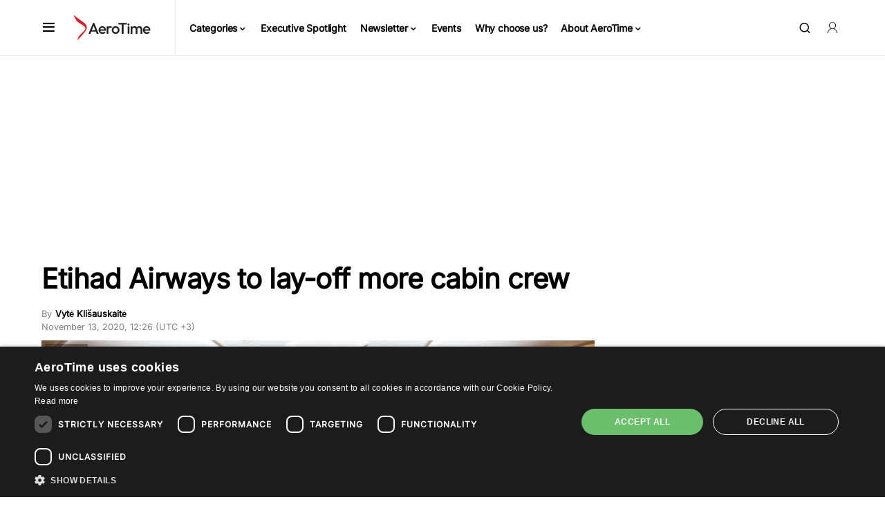

--- FILE ---
content_type: text/html; charset=utf-8
request_url: https://www.google.com/recaptcha/api2/aframe
body_size: 267
content:
<!DOCTYPE HTML><html><head><meta http-equiv="content-type" content="text/html; charset=UTF-8"></head><body><script nonce="iiMqsOHi3MshIQttIKzUJQ">/** Anti-fraud and anti-abuse applications only. See google.com/recaptcha */ try{var clients={'sodar':'https://pagead2.googlesyndication.com/pagead/sodar?'};window.addEventListener("message",function(a){try{if(a.source===window.parent){var b=JSON.parse(a.data);var c=clients[b['id']];if(c){var d=document.createElement('img');d.src=c+b['params']+'&rc='+(localStorage.getItem("rc::a")?sessionStorage.getItem("rc::b"):"");window.document.body.appendChild(d);sessionStorage.setItem("rc::e",parseInt(sessionStorage.getItem("rc::e")||0)+1);localStorage.setItem("rc::h",'1768547734079');}}}catch(b){}});window.parent.postMessage("_grecaptcha_ready", "*");}catch(b){}</script></body></html>

--- FILE ---
content_type: application/javascript; charset=utf-8
request_url: https://fundingchoicesmessages.google.com/f/AGSKWxVgZJ8ktxxBzXIFBjUQIQz2nUfpMeBFWrUJ2Uwu32LZfsSkZvNsYBOYVB3Z99NJCDosM4UMj6yLY_HN3rwm0AW3B7UWPOOlei7UwTNQqYI5eLLAynxSvmnyDF_Kvff4_5gSOob0MWtol81CSvf5bc6MIGkk_JI_0H83HxGnEsRF6PWl2oxAWs4wEvml/_/iframe_ads_-fe-ads//extendedadvert./common_ad._460x60.
body_size: -1290
content:
window['d601019e-ee04-413e-aed5-8376081db5f7'] = true;

--- FILE ---
content_type: application/javascript
request_url: https://prism.app-us1.com/?a=477896607&u=https%3A%2F%2Fwww.aerotime.aero%2Farticles%2F26397-etihad-airways-to-lay-off-more-cabin-crew
body_size: 123
content:
window.visitorGlobalObject=window.visitorGlobalObject||window.prismGlobalObject;window.visitorGlobalObject.setVisitorId('a0023098-911d-40fc-8741-2d4cea188ef9', '477896607');window.visitorGlobalObject.setWhitelistedServices('tracking', '477896607');